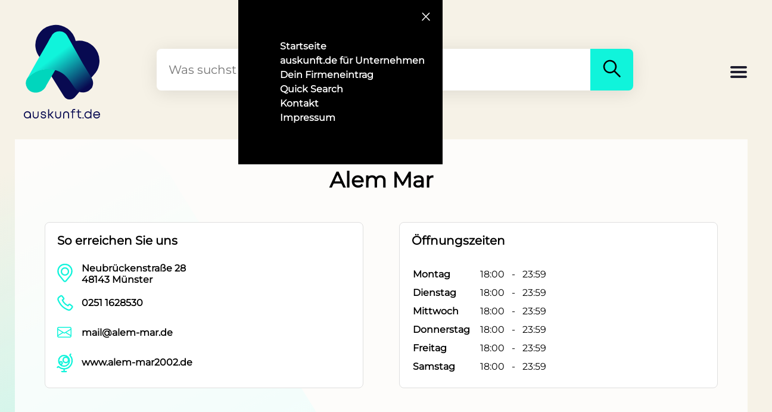

--- FILE ---
content_type: text/html; charset=utf-8
request_url: https://www.auskunft.de/firma/36qet7cw-alem-mar
body_size: 25975
content:
<!DOCTYPE html><html lang="de"><head><title>Alem Mar in Münster</title><meta charset="utf-8"><meta name="viewport" content="width=device-width, initial-scale=1"><meta name="description" content="Alem Mar - in Münster ➞ Öffnungszeiten ✔ Kontaktdaten ✔ Anfahrt ✔ Jetzt bei auskunft.de informieren!"><meta name="author" content="auskunft.de"><meta name="robots" content="index, follow"><meta property="og:type" content="website"><meta property="og:title" content="Alem Mar in Münster"><meta property="og:site_name" content="auskunft.de"><meta property="og:locale" content="de_DE"><meta property="og:url" content="https://www.auskunft.de/"><meta property="og:image" content="https://www.auskunft.de/assets/logo.png"><meta property="og:description" content="Alem Mar - in Münster ➞ Öffnungszeiten ✔ Kontaktdaten ✔ Anfahrt ✔ Jetzt bei auskunft.de informieren!"><meta property="pub" content="a"><link rel="icon" type="image/x-icon" href="/assets/logo.png"><link rel="apple-touch-icon" href="/assets/logo.png"><link rel="preload" as="image" href="/assets/backgrounds.svg"><link rel="stylesheet" href="/stylesheets/mystyle.css" media="screen"><style>.logo {
  display: block;
  width: 130px;
}

.logoText {
  height: 14px;
  max-height: 14px;
}

.logoText svg {
  height: 16px;
}
@font-face{font-family:"Montserrat";src:url("/assets/fonts/Montserrat-VariableFont_wght.ttf");font-display:swap}html{background-color:#f6f2e7}body{margin:0;padding:0;background-color:#f6f2e7}body{font-family:Montserrat,Arial,Helvetica,sans-serif;font-size:16px;font-weight:400}</style></head><body class="backgroundBody"><div><div class="navContainer" id="navContainer"><div class="navButtonContainer"><button class="navCloseButton" id="navCloseButton" type="button" title="Schließen" name="navCloseButton"><span class="navIcon"><svg aria-hidden="true" width="24" height="24" viewbox="0 0 24 24" fill="none" xmlns="http://www.w3.org/2000/svg"><path d="M6 18 17.68 6" stroke="white" stroke-width="1.5" stroke-linecap="round"></path><path d="M6.32 6 18 18" stroke="white" stroke-width="1.5" stroke-linecap="round"></path></svg></span></button></div><nav class="navMenuContainer"><ul class="navMenu"><li class="navMenuItem"><a class="navMenuItemLink" href="/" title="Startseite">Startseite</a></li><li class="navMenuItem"><a class="navMenuItemLink" href="/unternehmen" title="Für Unternehmen">auskunft.de für Unternehmen</a></li><li class="navMenuItem"><a class="navMenuItemLink" href="/firmeneintrag" title="Firmeneintrag">Dein Firmeneintrag</a></li><li class="navMenuItem"><a class="navMenuItemLink" href="/quickSearch" title="Quick Search">Quick Search</a></li><li class="navMenuItem"><a class="navMenuItemLink" href="/kontakt" title="Kontakt">Kontakt</a></li><li class="navMenuItem"><a class="navMenuItemLink" href="/impressum" title="Impressum">Impressum</a></li></ul></nav></div><div class="content backgroundBody"><div class="header"><a id="logo" href="/" style="display: grid" title="Logo"><!--style="display: block"--><div class="logo"><!--(style="width: 130px;")--><svg xmlns="http://www.w3.org/2000/svg" fill="none" viewbox="0 0 33 33"><path fill="#080a51" d="M4.9 8.9c0 1.8.6 3.6 1.6 5L17 30.8a3 3 0 0 0 5 .2l7.7-9.1a8.6 8.6 0 0 0-6.2-14.7l-1.4.1A8.7 8.7 0 0 0 4.9 9Z"></path><path fill="#00D6BD" fill-rule="evenodd" d="m13.5 19.5-4 6.9-.1.3c-1.7 3.2-6.3 3.6-8 .6a4 4 0 0 1 0-4C3 21.5 5 20.3 7 19.7c1.8-.5 3.7-.7 5.5-.4.3 0 .7 0 1 .2Z" clip-rule="evenodd"></path><path fill="url(#:Rmbqm:_gradient)" fill-rule="evenodd" d="M26 29.2c1-.2 2-.7 2.7-1.6l.3-.3c.7-1.3.7-2.7 0-4L25 16.7 18.5 5.1c-.7-1.2-2-1.9-3.3-1.9-1.5 0-2.7.7-3.4 2L11 6.5 10.2 8l-5 8.6-3.8 6.8a11.7 11.7 0 0 1 11-3.9c8.9 1.8 7.8 10.7 13.6 9.7Z" clip-rule="evenodd"></path><defs><lineargradient id=":Rmbqm:_gradient" x1="15.4" x2="26.5" y1="12.2" y2="27.1" gradientunits="userSpaceOnUse"><stop stop-color="#10F4DB"></stop><stop offset="1" stop-color="#080A51"></stop></lineargradient></defs></svg></div><div class="logoText"><svg xmlns="http://www.w3.org/2000/svg" fill="none" viewbox="0 0 384 48"><path fill="#080a51" d="m382.8 37.4 1.2-2.3h-5.6l-.5.9a12 12 0 0 1-11.1 6.9c-6.3 0-11.3-4.4-12.2-10.7h29l.3-1.3.1-1v-.1c0-10-7-17.8-17.2-17.8-10 0-17.4 7.8-17.4 18 0 10.1 7.4 18 17.4 18 7.2 0 12.8-3.8 16-10.6Zm-16-20.4c6 0 10.8 4 11.9 10.2h-24A12 12 0 0 1 366.8 17ZM323 48c5.2 0 9.7-2 12.9-5.4l.1 4.8h4.7v-46h-5v15.7A17.4 17.4 0 0 0 323 12a17.5 17.5 0 0 0-17.7 18c0 10.2 7.5 18 17.7 18Zm0-5c-7.2 0-12.7-5.6-12.7-13 0-7.5 5.5-13 12.8-13 7.3 0 12.6 5.5 12.6 13s-5.3 13-12.6 13ZM295.5 47.7v-5.4h5.3v5.4h-5.3ZM277.5 17.6V36c0 2.2.6 3.7 1.5 4.7 1 1 2.4 1.6 4.6 1.6h5.6v5h-5.8a11 11 0 0 1-8-3c-2-2-3-5-3-8.2V17.6H265v-5h7.2V3.3h5.2v9.3h11.4v5h-11.4ZM242.7 12.6v-.8c0-3.8.7-6.9 2.8-9 2-2 5.2-2.8 9-2.8h4.5v4.9h-4.2c-3.2 0-4.8.5-5.6 1.4-.9.8-1.4 2.4-1.4 5.5v.8H259v5h-11.2v29.8h-5.1V17.6h-6.8v-5h6.8ZM198.1 27.6c0-4.5 1.4-8.4 4-11.2 2.7-2.7 6.5-4.2 11-4.2 4.4 0 8.2 1.5 10.8 4.2 2.7 2.8 4.1 6.7 4.1 11.2v20H223V28c0-3.5-1-6.1-2.7-7.9a9.5 9.5 0 0 0-7.2-2.8c-3.1 0-5.5 1-7.1 2.8a11.3 11.3 0 0 0-2.6 7.9v19.7H198v-20ZM187.8 32.5c0 4.6-1.4 8.5-4 11.2a14.6 14.6 0 0 1-11 4.3c-4.4 0-8.1-1.5-10.8-4.3-2.7-2.7-4-6.6-4-11.2v-20h5v19.8c0 3.5 1 6 2.7 7.9 1.6 1.7 4 2.7 7.2 2.7 3.1 0 5.5-1 7.1-2.7 1.7-1.8 2.6-4.4 2.6-7.9V12.6h5.2v20ZM131 31.7h-3.5v15.5h-5V1.3h5v25.3h3.6l12.4-14.2h6.6l-14.5 16.8 15.7 18h-6.7L131 31.7ZM92.7 25.1c1.5.8 3.7 1.2 6.3 1.6 2.7.5 6 1 8.5 2.4a9 9 0 0 1 3.4 3.2c.8 1.4 1.3 3 1.3 5 0 3.3-1.5 6-4 7.9a15.8 15.8 0 0 1-9.6 2.8c-3.8 0-7-1-9.5-2.8a11 11 0 0 1-4.1-8l-.2-1.7H90l.2 1.5c.2 2 1 3.4 2.4 4.3 1.4 1 3.4 1.7 6.2 1.7 2.8 0 5-.7 6.3-1.7 1.4-1 2-2.3 2-4 0-1-.2-1.8-.5-2.3-.4-.6-1-1.1-1.8-1.6-1.7-.8-4-1.3-6.6-1.7h-.2c-2.6-.5-5.6-1-8-2.3a8.2 8.2 0 0 1-3-2.8 8.5 8.5 0 0 1-1.3-4.6 9 9 0 0 1 3.7-7.4 15 15 0 0 1 9.1-2.6c3.6 0 6.8.9 9 2.7 2.4 1.8 3.7 4.5 4 7.6V24h-5v-1.4a5.4 5.4 0 0 0-2.2-4.1 9.5 9.5 0 0 0-5.8-1.6 10 10 0 0 0-5.8 1.6 4.2 4.2 0 0 0-1.4 5.4c.3.5.8.9 1.5 1.2ZM74.6 32.5c0 4.6-1.4 8.5-4 11.2A14.6 14.6 0 0 1 59.7 48c-4.4 0-8.2-1.5-10.9-4.3-2.6-2.7-4-6.6-4-11.2v-20h5v19.8c0 3.5 1 6 2.7 7.9 1.7 1.7 4 2.7 7.2 2.7s5.6-1 7.2-2.7c1.6-1.8 2.6-4.4 2.6-7.9V12.6h5.1v20ZM17.7 47.7c5.3 0 9.8-2 13-5.4V47h4.9s.3-14.9 0-20.5c-.5-9.6-8.8-15-17.9-15A17.5 17.5 0 0 0 0 29.6c0 10.2 7.6 18 17.7 18Zm.1-5c-7.2 0-12.7-5.6-12.7-13 0-7.5 5.5-13 12.7-13 7.3 0 12.7 5.4 12.7 13 0 7.5-5.3 13-12.7 13Z"></path></svg></div></a><!-- end logo--><div id="search"><form class="searchContainer" method="get" action="/Suche" enctype="multipart/form-data"><input class="searchInput" id="searchInput" type="search" placeholder="Was suchst Du wo?" name="search" required><input id="currentLat" name="currentLat" type="hidden" value=""><input id="currentLon" name="currentLon" type="hidden" value=""><button class="searchButton" id="searchButton" title="Suchen"><span><svg aria-hidden="true" width="40" height="40" viewbox="0 0 24 24" fill="none" xmlns="http://www.w3.org/2000/svg"><path fill-rule="evenodd" clip-rule="evenodd" d="M14.38 15.45a6.75 6.75 0 1 1 1.07-1.06l5.15 5.15a.75.75 0 1 1-1.06 1.06l-5.15-5.15Zm-7.92-1.57a5.25 5.25 0 1 1 7.43 0h-.01a5.25 5.25 0 0 1-7.42 0Z" fill="black"></path></svg></span></button></form></div><!-- end search--><div class="headerPlaceholder"><div class="burgerMenu" id="burgerMenu" role="button" title="Menu"><svg height="32px" viewbox="0 0 32 32" width="32px"><path fill="#201F30" d="M4,10h24c1.104,0,2-0.896,2-2s-0.896-2-2-2H4C2.896,6,2,6.896,2,8S2.896,10,4,10z M28,14H4c-1.104,0-2,0.896-2,2 s0.896,2,2,2h24c1.104,0,2-0.896,2-2S29.104,14,28,14z M28,22H4c-1.104,0-2,0.896-2,2s0.896,2,2,2h24c1.104,0,2-0.896,2-2 S29.104,22,28,22z"></path></svg></div></div></div><!-- end header--></div></div><link rel="canonical" href="/firma/36qet7cw-alem-mar"><script src="/js/mapbox-gl.js" defer></script><link rel="stylesheet" href="/stylesheets/mapbox-gl.css" media="screen"><link rel="stylesheet" href="/stylesheets/details.css" media="screen"><div class="container containerCustomer"><!-- style=!imageUrls.images || imageUrls.images.length === 0 ? "margin-top: 40px": ""--><h1 class="customerHeader" style="margin-top: 20px">Alem Mar</h1><div class="textCenter"></div><br><br><div class="contactOuterContainer"><div class="contactContainer"><h2 style="margin-top: 0;font-size: 20px; padding-left: 5px;">So erreichen Sie uns</h2><div style="display: flex; margin-bottom: 10px;"><div style="margin-right: 10px;"><svg aria-hidden="true" width="36" height="36" viewbox="0 0 24 24" fill="none" xmlns="http://www.w3.org/2000/svg"><path fill-rule="evenodd" clip-rule="evenodd" d="M7.25 10a4.75 4.75 0 1 1 9.5 0 4.75 4.75 0 0 1-9.5 0ZM12 6.75a3.25 3.25 0 1 0 0 6.5 3.25 3.25 0 0 0 0-6.5Z" fill="#12f4db"></path><path fill-rule="evenodd" clip-rule="evenodd" d="M3.52 8.86a8.29 8.29 0 0 1 8.26-7.61h.44c4.3 0 7.9 3.3 8.26 7.6.19 2.32-.53 4.6-2 6.4l-4.79 5.86a2.19 2.19 0 0 1-3.38 0l-4.8-5.86a8.94 8.94 0 0 1-1.99-6.4Zm8.26-6.11a6.79 6.79 0 0 0-6.76 6.23 7.44 7.44 0 0 0 1.66 5.32l4.79 5.86c.27.34.79.34 1.06 0l4.8-5.86a7.44 7.44 0 0 0 1.65-5.32 6.79 6.79 0 0 0-6.76-6.23h-.44Z" fill="#12f4db"></path></svg></div><div><b style="padding-top: 8px;">Neubrückenstraße 28</b><br><b>48143  Münster</b></div></div><div style="display: flex; margin-bottom: 10px;"><div style="margin-right: 10px;"><svg width="36" height="36" viewbox="0 0 24 24" fill="none" xmlns="http://www.w3.org/2000/svg"><path fill-rule="evenodd" clip-rule="evenodd" d="M5.84 9.86a17.22 17.22 0 0 0 8.92 8.66h.01l.77.34c.97.44 2.11.13 2.74-.73l1.27-1.77a.25.25 0 0 0-.04-.34l-2.23-1.8a.25.25 0 0 0-.36.05l-.86 1.17a.75.75 0 0 1-.91.24A13.39 13.39 0 0 1 8.48 9a.75.75 0 0 1 .23-.91l1.17-.87a.25.25 0 0 0 .05-.36l-1.8-2.22a.25.25 0 0 0-.34-.05L6.02 5.88a2.25 2.25 0 0 0-.73 2.76l.55 1.22Zm8.33 10.04a18.72 18.72 0 0 1-9.7-9.42l-.55-1.22a3.75 3.75 0 0 1 1.22-4.6L6.91 3.4c.76-.55 1.8-.4 2.39.32l1.8 2.22c.62.78.47 1.91-.33 2.5l-.67.5a11.9 11.9 0 0 0 5.12 5.12l.5-.67c.6-.8 1.73-.94 2.5-.32l2.23 1.8c.72.58.86 1.63.32 2.38l-1.28 1.77a3.75 3.75 0 0 1-4.56 1.22l-.76-.33Z" fill="#12f4db"></path></svg></div><b style="padding-top: 8px;"><a href="tel:0251 1628530" onclick="load(undefined,'phone')" title="Telefonnummer">0251 1628530</a></b></div><div style="display: flex; margin-bottom: 10px;"><div style="margin-right: 5px;"><svg class="mailIcon" width="36" height="36" viewbox="0 0 24 24"><path fill-rule="evenodd" clip-rule="evenodd" d="M0 4a2 2 0 0 1 2-2h12a2 2 0 0 1 2 2v8a2 2 0 0 1-2 2H2a2 2 0 0 1-2-2V4Zm2-1a1 1 0 0 0-1 1v.217l7 4.2 7-4.2V4a1 1 0 0 0-1-1H2Zm13 2.383-4.708 2.825L15 11.105V5.383Zm-.034 6.876-5.64-3.471L8 9.583l-1.326-.795-5.64 3.47A1 1 0 0 0 2 13h12a1 1 0 0 0 .966-.741ZM1 11.105l4.708-2.897L1 5.383v5.722Z" fill="#12f4db"></path></svg></div><b style="padding-top: 8px;"><a href="mailto:mail@alem-mar.de" onclick="load(undefined,'email')" target="_blank" title="E-Mail-Adresse">mail@alem-mar.de</a></b></div><div style="display: flex; margin-bottom: 10px;"><div style="margin-right: 10px;"><svg width="36" height="36" viewbox="0 0 24 24" fill="none" xmlns="http://www.w3.org/2000/svg"><path d="M18.95 2.05c.3.29.3.76 0 1.06l-.55.55a9.75 9.75 0 0 1-6.65 16.06v1.53h1.75a.75.75 0 1 1 0 1.5h-5a.75.75 0 0 1 0-1.5h1.75v-1.53a9.7 9.7 0 0 1-5.6-2.32l-.54.55a.75.75 0 0 1-1.06-1.06l.7-.7c.5-.5 1.27-.47 1.75-.04a8.22 8.22 0 0 0 11.33-.32 8.25 8.25 0 0 0 .32-11.33 1.27 1.27 0 0 1 .04-1.75l.7-.7c.3-.3.77-.3 1.06 0Z" fill="#12f4db"></path><path fill-rule="evenodd" clip-rule="evenodd" d="M4.25 10a6.75 6.75 0 1 1 13.5 0 6.75 6.75 0 0 1-13.5 0ZM11 4.75a5.25 5.25 0 0 0-5.16 6.23 2.24 2.24 0 0 1 3.91 1.52c0 .92-.55 1.72-1.35 2.06a5.25 5.25 0 0 0 7.75-3.52 3.75 3.75 0 1 1-2.9-5.78A5.23 5.23 0 0 0 11 4.75ZM10.75 9a2.25 2.25 0 1 1 4.5 0 2.25 2.25 0 0 1-4.5 0ZM7.5 11.75a.75.75 0 1 0 0 1.5.75.75 0 0 0 0-1.5Z" fill="#12f4db"></path></svg></div><b style="padding-top: 8px;"><a href="https://www.alem-mar2002.de/" onclick="load(undefined,'website')" target="_blank" title="Webseite" rel="">www.alem-mar2002.de</a></b></div></div><div class="contactContainer"><h2 style="margin-top: 0;font-size: 20px; padding-left: 5px;">Öffnungszeiten</h2><span id="open-status"><small class="openOrClosed"></small><span class="openOrClosedTime"></span></span><div class="adressContainer"><section><div class="openinghourscontent section"><div class="headerTimes"><!--h2(style="margin-bottom: 0;font-size: 20px;") Öffnungszeiten--></div><table class="opening-hours-table"><tr itemprop="openingHours" name="Montag" id="Montag"><td>Montag</td><td class="opens">18:00</td><td>-</td><td class="closes">23:59</td></tr><tr itemprop="openingHours" name="Dienstag" id="Dienstag"><td>Dienstag</td><td class="opens">18:00</td><td>-</td><td class="closes">23:59</td></tr><tr itemprop="openingHours" name="Mittwoch" id="Mittwoch"><td>Mittwoch</td><td class="opens">18:00</td><td>-</td><td class="closes">23:59</td></tr><tr itemprop="openingHours" name="Donnerstag" id="Donnerstag"><td>Donnerstag</td><td class="opens">18:00</td><td>-</td><td class="closes">23:59</td></tr><tr itemprop="openingHours" name="Freitag" id="Freitag"><td>Freitag</td><td class="opens">18:00</td><td>-</td><td class="closes">23:59</td></tr><tr itemprop="openingHours" name="Samstag" id="Samstag"><td>Samstag</td><td class="opens">18:00</td><td>-</td><td class="closes">23:59</td></tr></table></div></section></div></div></div><div class="fullContainer"><div class="contentCustomer"><br><br><div class="contactContainerBlank"><h2 style="margin-bottom: 0;margin-top:0;font-size: 20px;">Anfahrt</h2><div id="map" style="border: solid 1px #cfc7b0;"></div></div><div id="latLng" style="opacity: 0">51.9666|7.629719</div></div></div></div><script>let expiration_date = new Date();
expiration_date.setFullYear(expiration_date.getFullYear() + 1);
// let cookie_string = "auskunft-details-token=; path=/; expires=" + expiration_date.toUTCString();
//
// if (sessionStorage.token) {
//   cookie_string = "auskunft-details-token=" + sessionStorage.token + "; path=/; expires=" + expiration_date.toUTCString();
// } else {
//   sessionStorage.token = "";
// }
// if (!getCookie("auskunft-details-token")) {
//   document.cookie = cookie_string;
// }
let setMap = function() {
  // get lat/lng
  mapboxgl.accessToken = "pk.eyJ1Ijoia3RsbWFwLWVuZXJxOTcyNDYiLCJhIjoiY21laTh4N2M5MDZmcTJycXNiZG1xbHBhaSJ9.PSRR5x4hb80CF4P2Y07xAg";
  let latLngObj = document.getElementById('latLng');
  let lngLat = latLngObj.textContent.split("|");
  // create map
  let mapDiv = document.getElementById('map');
  let mapBox = new mapboxgl.Map({container: mapDiv, style: 'https://maps.seeker.info/styles/seeker-standard/style.json', center: [lngLat[1], lngLat[0]], zoom: 16, cooperativeGestures: true});
  const nav = new mapboxgl.NavigationControl();
  mapBox.addControl(nav, 'bottom-right');
  mapBox.scrollZoom.disable();
  let coo = new mapboxgl.LngLat(lngLat[1], lngLat[0]);
  new mapboxgl.Marker({ color: '#10f4db'}).setLngLat(coo).addTo(mapBox);
}
document.addEventListener('DOMContentLoaded', () => setMap());

// function getCookie(cname) {
//   let name = cname + "=";
//   let decodedCookie = decodeURIComponent(document.cookie);
//   let ca = decodedCookie.split(';');
//   for (let i = 0; i < ca.length; i++) {
//     let c = ca[i];
//     while (c.charAt(0) === ' ') {
//       c = c.substring(1);
//     }
//     if (c.indexOf(name) === 0) {
//       return c.substring(name.length, c.length);
//     }
//   }
//   return "";
// }
</script><script>let jsonldScript = document.createElement('script');
jsonldScript.setAttribute('type', 'application/ld+json');
jsonldScript.textContent = JSON.stringify({
   "@context": "https://schema.org",
   "@type": "LocalBusiness",
   "name": "Alem Mar",
   "image": "https://auskunft.de/images.logo.png",
   "@id": "",
   "url": "https://www.alem-mar2002.de/",
   "telephone": "0251 1628530",
   "address": {
      "@type": "PostalAddress",
      "streetAddress": "Neubrückenstraße 28",
      "addressLocality": "Münster",
      "postalCode": "48143",
      "addressCountry": "DE"
   },
   "openingHoursSpecification": [
      {
         "@type": "OpeningHoursSpecification",
         "dayOfWeek": "Monday",
         "opens": "18:00",
         "closes": "23:59"
      },
      {
         "@type": "OpeningHoursSpecification",
         "dayOfWeek": "Tuesday",
         "opens": "18:00",
         "closes": "23:59"
      },
      {
         "@type": "OpeningHoursSpecification",
         "dayOfWeek": "Wednesday",
         "opens": "18:00",
         "closes": "23:59"
      },
      {
         "@type": "OpeningHoursSpecification",
         "dayOfWeek": "Thursday",
         "opens": "18:00",
         "closes": "23:59"
      },
      {
         "@type": "OpeningHoursSpecification",
         "dayOfWeek": "Friday",
         "opens": "18:00",
         "closes": "23:59"
      },
      {
         "@type": "OpeningHoursSpecification",
         "dayOfWeek": "Saturday",
         "opens": "18:00",
         "closes": "23:59"
      }
   ]
}, null, 3);
document.getElementsByTagName('body')[0].appendChild(jsonldScript);</script><button id="backToTop" onclick="scrollToTop()" title="Nach oben scrollen" name="scrollTop"><svg class="backToTopIcon" viewbox="0 0 32 32"><path class="backToTopPath" d="M15.997 13.374l-7.081 7.081L7 18.54l8.997-8.998 9.003 9-1.916 1.916z"></path></svg></button><!-- footer--><div class="footerPadding"><div class="footer"><div class="footerLogoContainer"><div class="logoIconBig"><svg xmlns="http://www.w3.org/2000/svg" fill="none" viewbox="0 0 33 33"><path fill="#f6f2e7ff" d="M4.9 8.9c0 1.8.6 3.6 1.6 5L17 30.8a3 3 0 0 0 5 .2l7.7-9.1a8.6 8.6 0 0 0-6.2-14.7l-1.4.1A8.7 8.7 0 0 0 4.9 9Z"></path><path fill="#00D6BD" fill-rule="evenodd" d="m13.5 19.5-4 6.9-.1.3c-1.7 3.2-6.3 3.6-8 .6a4 4 0 0 1 0-4C3 21.5 5 20.3 7 19.7c1.8-.5 3.7-.7 5.5-.4.3 0 .7 0 1 .2Z" clip-rule="evenodd"></path><path fill="url(#:Rbabqm:_gradient)" fill-rule="evenodd" d="M26 29.2c1-.2 2-.7 2.7-1.6l.3-.3c.7-1.3.7-2.7 0-4L25 16.7 18.5 5.1c-.7-1.2-2-1.9-3.3-1.9-1.5 0-2.7.7-3.4 2L11 6.5 10.2 8l-5 8.6-3.8 6.8a11.7 11.7 0 0 1 11-3.9c8.9 1.8 7.8 10.7 13.6 9.7Z" clip-rule="evenodd"></path><defs><lineargradient id=":Rbabqm:_gradient" x1="15.4" x2="26.5" y1="12.2" y2="27.1" gradientunits="userSpaceOnUse"><stop stop-color="#10F4DB"></stop><stop offset="1" stop-color="#080A51"></stop></lineargradient></defs></svg></div><div class="logoText logoTextMobile"><svg xmlns="http://www.w3.org/2000/svg" fill="none" viewbox="0 0 384 48"><path fill="#f6f2e7ff" d="m382.8 37.4 1.2-2.3h-5.6l-.5.9a12 12 0 0 1-11.1 6.9c-6.3 0-11.3-4.4-12.2-10.7h29l.3-1.3.1-1v-.1c0-10-7-17.8-17.2-17.8-10 0-17.4 7.8-17.4 18 0 10.1 7.4 18 17.4 18 7.2 0 12.8-3.8 16-10.6Zm-16-20.4c6 0 10.8 4 11.9 10.2h-24A12 12 0 0 1 366.8 17ZM323 48c5.2 0 9.7-2 12.9-5.4l.1 4.8h4.7v-46h-5v15.7A17.4 17.4 0 0 0 323 12a17.5 17.5 0 0 0-17.7 18c0 10.2 7.5 18 17.7 18Zm0-5c-7.2 0-12.7-5.6-12.7-13 0-7.5 5.5-13 12.8-13 7.3 0 12.6 5.5 12.6 13s-5.3 13-12.6 13ZM295.5 47.7v-5.4h5.3v5.4h-5.3ZM277.5 17.6V36c0 2.2.6 3.7 1.5 4.7 1 1 2.4 1.6 4.6 1.6h5.6v5h-5.8a11 11 0 0 1-8-3c-2-2-3-5-3-8.2V17.6H265v-5h7.2V3.3h5.2v9.3h11.4v5h-11.4ZM242.7 12.6v-.8c0-3.8.7-6.9 2.8-9 2-2 5.2-2.8 9-2.8h4.5v4.9h-4.2c-3.2 0-4.8.5-5.6 1.4-.9.8-1.4 2.4-1.4 5.5v.8H259v5h-11.2v29.8h-5.1V17.6h-6.8v-5h6.8ZM198.1 27.6c0-4.5 1.4-8.4 4-11.2 2.7-2.7 6.5-4.2 11-4.2 4.4 0 8.2 1.5 10.8 4.2 2.7 2.8 4.1 6.7 4.1 11.2v20H223V28c0-3.5-1-6.1-2.7-7.9a9.5 9.5 0 0 0-7.2-2.8c-3.1 0-5.5 1-7.1 2.8a11.3 11.3 0 0 0-2.6 7.9v19.7H198v-20ZM187.8 32.5c0 4.6-1.4 8.5-4 11.2a14.6 14.6 0 0 1-11 4.3c-4.4 0-8.1-1.5-10.8-4.3-2.7-2.7-4-6.6-4-11.2v-20h5v19.8c0 3.5 1 6 2.7 7.9 1.6 1.7 4 2.7 7.2 2.7 3.1 0 5.5-1 7.1-2.7 1.7-1.8 2.6-4.4 2.6-7.9V12.6h5.2v20ZM131 31.7h-3.5v15.5h-5V1.3h5v25.3h3.6l12.4-14.2h6.6l-14.5 16.8 15.7 18h-6.7L131 31.7ZM92.7 25.1c1.5.8 3.7 1.2 6.3 1.6 2.7.5 6 1 8.5 2.4a9 9 0 0 1 3.4 3.2c.8 1.4 1.3 3 1.3 5 0 3.3-1.5 6-4 7.9a15.8 15.8 0 0 1-9.6 2.8c-3.8 0-7-1-9.5-2.8a11 11 0 0 1-4.1-8l-.2-1.7H90l.2 1.5c.2 2 1 3.4 2.4 4.3 1.4 1 3.4 1.7 6.2 1.7 2.8 0 5-.7 6.3-1.7 1.4-1 2-2.3 2-4 0-1-.2-1.8-.5-2.3-.4-.6-1-1.1-1.8-1.6-1.7-.8-4-1.3-6.6-1.7h-.2c-2.6-.5-5.6-1-8-2.3a8.2 8.2 0 0 1-3-2.8 8.5 8.5 0 0 1-1.3-4.6 9 9 0 0 1 3.7-7.4 15 15 0 0 1 9.1-2.6c3.6 0 6.8.9 9 2.7 2.4 1.8 3.7 4.5 4 7.6V24h-5v-1.4a5.4 5.4 0 0 0-2.2-4.1 9.5 9.5 0 0 0-5.8-1.6 10 10 0 0 0-5.8 1.6 4.2 4.2 0 0 0-1.4 5.4c.3.5.8.9 1.5 1.2ZM74.6 32.5c0 4.6-1.4 8.5-4 11.2A14.6 14.6 0 0 1 59.7 48c-4.4 0-8.2-1.5-10.9-4.3-2.6-2.7-4-6.6-4-11.2v-20h5v19.8c0 3.5 1 6 2.7 7.9 1.7 1.7 4 2.7 7.2 2.7s5.6-1 7.2-2.7c1.6-1.8 2.6-4.4 2.6-7.9V12.6h5.1v20ZM17.7 47.7c5.3 0 9.8-2 13-5.4V47h4.9s.3-14.9 0-20.5c-.5-9.6-8.8-15-17.9-15A17.5 17.5 0 0 0 0 29.6c0 10.2 7.6 18 17.7 18Zm.1-5c-7.2 0-12.7-5.6-12.7-13 0-7.5 5.5-13 12.7-13 7.3 0 12.7 5.4 12.7 13 0 7.5-5.3 13-12.7 13Z"></path></svg></div></div><div style="width: 200px;"><b style="margin-top: 0;">&Uuml;ber uns</b><p><a class="footerLink" href="/kontakt" title="Kontakt">Kontakt</a></p><p><a class="footerLink" href="/impressum" title="Impressum">Impressum</a></p><p><a class="footerLink" href="/datenschutz" title="Datenschutz &amp; Cookies">Datenschutz &amp;<br>Cookierichtlinien</a></p></div><div style="width: 200px;"><b style="margin-top: 0;">F&uuml;r Unternehmen</b><p><a class="footerLink" href="/unternehmen" title="Für Unternehmen">auskunft.de<br>f&uuml;r Unternehmen</a></p></div></div><div style="background-color: #000; display: flex; padding: 50px 0 10px;"><br><br><p style="text-align: center; color: #fff; display: block; width: 100%; font-size: 12px;">&copy; 2023 Alpha Neun GmbH & Co. KG<br></p></div></div><!-- end footer--><link rel="stylesheet" href="/stylesheets/myStyleMobile.css"><script>let burger = document.getElementById("burgerMenu");
burger.addEventListener("click", function () {
  let nav = document.getElementById("navContainer");
  nav.style.transform = "translateX(0)";
  let contents1 = document.getElementsByClassName("content");
  let contents2 = document.getElementsByClassName("container");
  let contents = contents1.concat(contents2);
  for(let i = 0; i < contents.length; i++) {
    contents[i].style.opacity = "0.4";
    contents[i].style.pointerEvents = "none";
  }
})
let closeButton = document.getElementById("navCloseButton");
closeButton.addEventListener("click", function () {
  let nav = document.getElementById("navContainer");
  nav.style.transform = "translateX(400px)";
  let contents1 = document.getElementsByClassName("content");
  let contents2 = document.getElementsByClassName("container");
  let contents = contents1.concat(contents2);
  for(let i = 0; i < contents.length; i++) {
    contents[i].style.opacity = "1";
    contents[i].style.pointerEvents = "all";
  }
})

const scrollToTop = () => {
  const c = document.documentElement.scrollTop || document.body.scrollTop;
  if (c > 0) {
    window.requestAnimationFrame(scrollToTop);
    window.scrollTo(0, c - c / 8);
  }
};
// Get the button:
let mybutton = document.getElementById("backToTop");

// When the user scrolls down 20px from the top of the document, show the button
window.onscroll = function () {
  scrollFunction()
};

function scrollFunction() {
  if (document.body.scrollTop > 20 || document.documentElement.scrollTop > 20) {
    mybutton.style.display = "block";
  } else {
    mybutton.style.display = "none";
  }
}

if (!sessionStorage.latitude) {
  navigator.permissions.query({
    name: 'geolocation'
  }).then(function (result) {
    // if (result.state == 'granted') {
    //     navigator.geolocation.getCurrentPosition(showPosition, showError);
    // } else if (result.state == 'prompt') {
    //     navigator.geolocation.getCurrentPosition(showPosition, showError);
    // } else if (result.state == 'denied') {
    //
    // }
    result.onchange = function () {
      navigator.geolocation.getCurrentPosition(showPosition, showError);
    }
  });

  if (navigator.geolocation) {
    navigator.geolocation.getCurrentPosition(showPosition, showError);
  } else {
    message.innerHTML = "Geolocation is not supported by this browser.";
  }
} else {
  let currentLat = document.getElementById("currentLat");
  let currentLon = document.getElementById("currentLon");
  currentLat.value = sessionStorage.latitude;
  currentLon.value = sessionStorage.longitude;
}

function showPosition(position) {
  let currentLat = document.getElementById("currentLat");
  let currentLon = document.getElementById("currentLon");
  //message.innerHTML = "Info: Ihre aktuelle Position befindet sich bei " + position.coords.latitude + " / " + position.coords.longitude + " und wird zusätzlich in der Suche verwendet."
  currentLat.value = position.coords.latitude;
  currentLon.value = position.coords.longitude;
  sessionStorage.latitude = position.coords.latitude;
  sessionStorage.longitude = position.coords.longitude;
}

function showError(error) {
  // message.innerHTML = "Tipp: Ihre aktuelle Position wird nicht verwendet. Entweder haben sie die Standortfreigabe verweigert oder sie wird durch ihr Betriebssystem blockiert. Geben sie einen Ort mit in die Suche ein."
  switch (error.code) {
    case error.PERMISSION_DENIED:
      // message.innerHTML = "User denied the request for Geolocation."
      break;
    case error.POSITION_UNAVAILABLE:
      // message.innerHTML = "Location information is unavailable."
      break;
    case error.TIMEOUT:
      // message.innerHTML = "The request to get user location timed out."
      break;
    case error.UNKNOWN_ERROR:
      // message.innerHTML = "An unknown error occurred."
      break;
  }
}


window.addEventListener('pageshow', (event) => {
  if (event.persisted) {
    console.log('This page was restored from the bfcache.');
  } else {
    console.log('This page was loaded normally.');
  }
});

// make a stylesheet link
/*var myCSS = document.createElement("link");
myCSS.rel = "stylesheet";
myCSS.href = "mystyle.css";
// insert it at the end of the head in a legacy-friendly manner
document.head.insertBefore(myCSS, document.head.childNodes[document.head.childNodes.length - 1].nextSibling);*/</script></body></html>